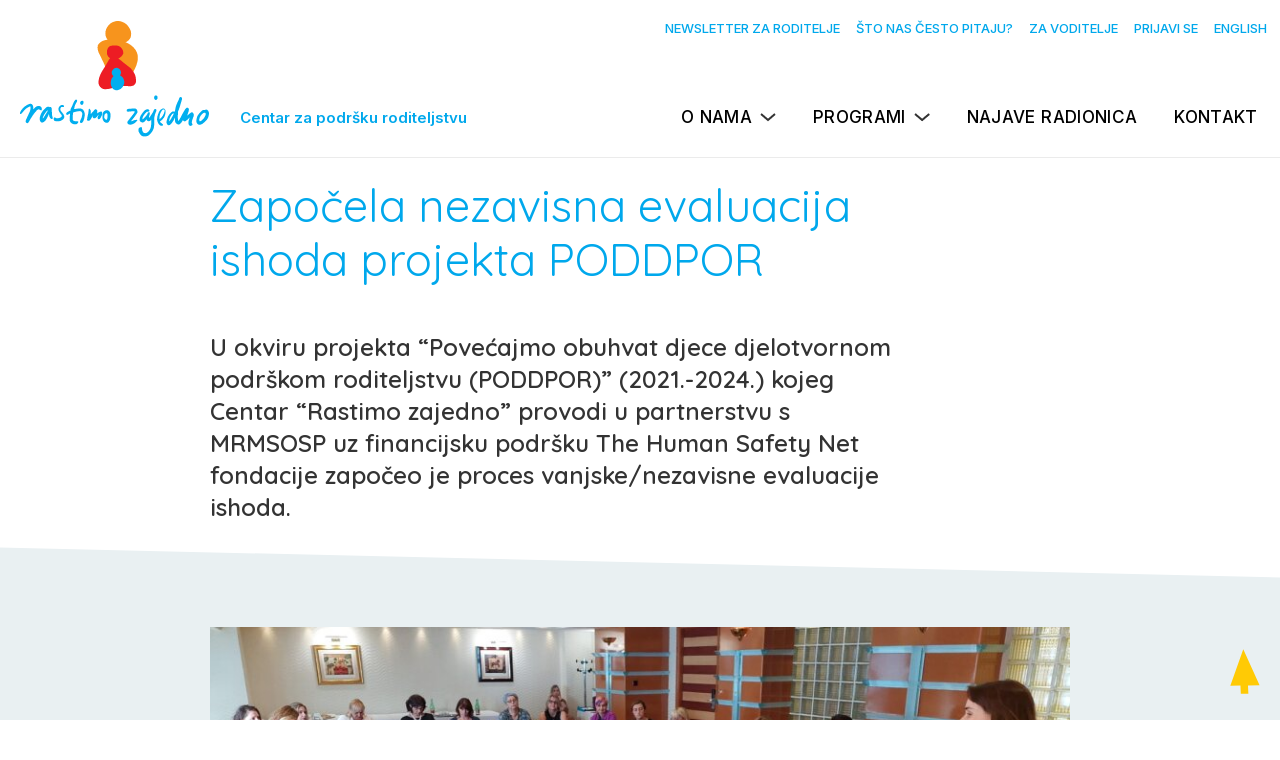

--- FILE ---
content_type: text/html; charset=UTF-8
request_url: https://rastimozajedno.hr/novosti/zapocela-nezavisna-evaluacija-ishoda-projekta-poddpor/
body_size: 43838
content:
<!DOCTYPE html>
<html>
	<head>
		<title>Centar za podršku roditeljstvu “Rastimo zajedno” </title>
		<meta charset="utf-8">
		<meta http-equiv="X-UA-Compatible" content="IE=edge">
		
		<!--meta name="viewport" content="width=device-width, initial-scale=1, shrink-to-fit=no"-->
		<link href="https://fonts.googleapis.com/css?family=Hind:300,400,500,600|Rokkitt:300,500&amp;subset=latin-ext" rel="stylesheet">

		<link rel="preconnect" href="https://fonts.googleapis.com">
		<link rel="preconnect" href="https://fonts.gstatic.com" crossorigin>
		<link href="https://fonts.googleapis.com/css2?family=Inter:wght@300;400;500;600&family=Quicksand:wght@300;400;500;600;700&display=swap" rel="stylesheet">
		<link rel="stylesheet" href="/css/styles.1761909171.css">
		<link rel="shortcut icon" href="/favicon.ico" />

				
		
	</head>
	<body id="" class=" item-novosti item-zapocela-nezavisna-evaluacija-ishoda-projekta-poddpor submenu_open hr">

		
		<div class="oc">

			<div class="ribbon">
  <div class="container">
  </div>
</div>

<header id="header">
  <div class="container">
    <h1 class="logo"><a href="/"><img src="/css/i/logo_rz_hr.svg" alt="Centar za podršku roditeljstvu “Rastimo zajedno”">
        <span>
          Centar za podršku roditeljstvu        </span></a></h1>
    <div class="nav-items">
      <nav class="service-links">
         
        <a href="/newsletter/">
        Newsletter za roditelje        
      </a>        <a href="/cesta-pitanja/">
        Što nas često pitaju?      </a>
        <a href="/voditeljski-kutak/">
          Za voditelje        </a>
         <a target="_blank" href="/admin/users/login/">Prijavi se</a>
                <a id="language_switch" href="/en/novosti/zapocela-nezavisna-evaluacija-ishoda-projekta-poddpor" title="English">English</a>
      </nav>
      <nav class="main-nav">
        <button id="menu_toggle">Menu</button>


        <ul>
          <li><a class="has-submenu" id="o-nama-nav-toggle" href="/o-nama/">
              O nama            </a>

          </li>
          <li><a class="has-submenu" id="program-nav-toggle" href="#">
              Programi            </a>


          </li>
                    <li><a href="/najave-radionica/">
              Najave radionica            </a></li>
                    <li><a href="/kontakt/">
              Kontakt            </a></li>
        </ul>
      </nav>

    </div>
  </div>
  <div id="nav-o-nama">
	  <div class="container">
	  <ul id="nav_o-nama">
		  <li><span class="h-blue">O nama</span></li>
		  <li><ul>
				<li id="menu-o-centru-rastimo-zajedno"><a href="/o-nama/o-centru-rastimo-zajedno/">O Centru Rastimo zajedno</a></li><li id="menu-nasi-vrijedni-voditelji-i-provoditelji"><a href="/o-nama/nasi-vrijedni-voditelji-i-provoditelji/">Naši vrijedni voditelji i provoditelji</a></li><li id="menu-nase-konferencije"><a href="/o-nama/nase-konferencije/">Naše konferencije</a></li><li id="menu-nasi-projekti"><a href="/o-nama/nasi-projekti/">Naši projekti</a></li><li id="menu-dokumenti"><a href="/o-nama/dokumenti/">Dokumenti</a></li><li id="menu-pristupanje-u-clanstvo"><a href="/o-nama/pristupanje-u-clanstvo/">Pristupanje u članstvo</a></li>		  </ul></li>
	  </ul>
	  </div>
  </div>
  <div id="nav-programi">
	  <div class="container">
    <ul id="nav_programi">
	    	    <li><span class="h-blue">Programi</span></li>
	    
	  <li id="menu-rastimo-zajedno"><a href="/rastimo-zajedno/">Rastimo zajedno</a><ul><li id="menu-o-radionicama-s-roditeljima-rastimo-zajedno"><a href="/rastimo-zajedno/o-radionicama-s-roditeljima-rastimo-zajedno/">O radionicama Rastimo zajedno</a></li><li id="menu-ucinkovitost-radionica-s-roditeljima-rastimo-zajedno"><a href="/rastimo-zajedno/ucinkovitost-radionica-s-roditeljima-rastimo-zajedno/">Učinkovitost Programa Rastimo zajedno</a></li><li id="menu-prilozi-za-roditelje-rastimo-zajedno"><a href="/rastimo-zajedno/prilozi-za-roditelje-rastimo-zajedno/">Prilozi za roditelje</a></li><li id="menu-lokacije"><a href="/rastimo-zajedno/lokacije/">Gdje se provode radionice Rastimo zajedno</a></li></ul></li><li id="menu-klub-oceva"><a href="/klub-oceva/">Klub očeva</a><ul><li id="menu-radionice-klub-oceva"><a href="/klub-oceva/radionice-klub-oceva/">O radionicama u Klubu očeva</a></li><li id="menu-ucinkovitost-programa-kluba-oceva-rastimo-zajedno"><a href="/klub-oceva/ucinkovitost-programa-kluba-oceva-rastimo-zajedno/">Učinkovitost programa Kluba očeva Rastimo zajedno</a></li><li id="menu-prilozi-za-roditelje-klub-oceva"><a href="/klub-oceva/prilozi-za-roditelje-klub-oceva/">Prilozi za očeve i majke</a></li><li id="menu-gdje-se-provode-radionice-klub-oceva"><a href="/klub-oceva/gdje-se-provode-radionice-klub-oceva/">Gdje se provode radionice Klub očeva Rastimo zajedno</a></li></ul></li><li id="menu-rastimo-zajedno-plus"><a href="/rastimo-zajedno-plus/">Rastimo zajedno Plus</a><ul><li id="menu-o-radionicama"><a href="/rastimo-zajedno-plus/o-radionicama/">O radionicama Rastimo zajedno Plus</a></li><li id="menu-ucinkovitost-radionica"><a href="/rastimo-zajedno-plus/ucinkovitost-radionica/">Učinkovitost Programa Rastimo zajedno Plus</a></li><li id="menu-prilozi-za-roditelje"><a href="/rastimo-zajedno-plus/prilozi-za-roditelje/">Prilozi za roditelje</a></li><li id="menu-gdje-se-provode-radionice"><a href="/rastimo-zajedno-plus/gdje-se-provode-radionice/">Gdje se provode radionice Rastimo zajedno Plus</a></li></ul></li><li id="menu-rastimo-zajedno-i-dalje"><a href="/rastimo-zajedno-i-dalje/">Rastimo zajedno i dalje</a><ul><li id="menu-o-radionicama-rastimo-zajedno-i-dalje"><a href="/rastimo-zajedno-i-dalje/o-radionicama-rastimo-zajedno-i-dalje/">O radionicama Rastimo zajedno i dalje</a></li><li id="menu-ucinkovitost-programa-rastimo-zajedno-i-dalje"><a href="/rastimo-zajedno-i-dalje/ucinkovitost-programa-rastimo-zajedno-i-dalje/">Učinkovitost programa Rastimo zajedno i dalje</a></li><li id="menu-prilozi-za-roditelje-3"><a href="/rastimo-zajedno-i-dalje/prilozi-za-roditelje-3/">Prilozi za roditelje</a></li><li id="menu-gdje-se-provode-radionice-rastimo-zajedno-i-dalje"><a href="/rastimo-zajedno-i-dalje/gdje-se-provode-radionice-rastimo-zajedno-i-dalje/">Gdje se provode radionice Rastimo zajedno i dalje</a></li><li id="menu-rastimo-zajedno-i-dalje-letak"><a href="/rastimo-zajedno-i-dalje/rastimo-zajedno-i-dalje-letak/">Rastimo zajedno i dalje letak</a></li></ul></li><li id="menu-rastimo-zajedno-u-novoj-obitelji"><a href="/rastimo-zajedno-u-novoj-obitelji/">Rastimo zajedno u novoj obitelji</a><ul><li id="menu-o-radionicama-rastimo-zajedno-u-novoj-obitelji"><a href="/rastimo-zajedno-u-novoj-obitelji/o-radionicama-rastimo-zajedno-u-novoj-obitelji/">Radionice Rastimo zajedno u novoj obitelji - licem u lice</a></li><li id="menu-o-online-radionicama-rastimo-zajedno-u-novoj-obitelji"><a href="/rastimo-zajedno-u-novoj-obitelji/o-online-radionicama-rastimo-zajedno-u-novoj-obitelji/">Radionice Rastimo zajedno u novoj obitelji - online</a></li><li id="menu-uno-web"><a href="/rastimo-zajedno-u-novoj-obitelji/uno-web/">UNO WEB</a></li><li id="menu-ucinkovitost-programa-rastimo-zajedno-u-novoj-obitelji"><a href="/rastimo-zajedno-u-novoj-obitelji/ucinkovitost-programa-rastimo-zajedno-u-novoj-obitelji/">Učinkovitost programa Rastimo zajedno u novoj obitelji</a></li><li id="menu-prilozi-za-roditelje-2"><a href="/rastimo-zajedno-u-novoj-obitelji/prilozi-za-roditelje-2/">Prilozi za roditelje</a></li><li id="menu-gdje-se-provode-radionice-rastimo-zajedno-u-novoj-obitelji-licem-u-lice"><a href="/rastimo-zajedno-u-novoj-obitelji/gdje-se-provode-radionice-rastimo-zajedno-u-novoj-obitelji-licem-u-lice/">Gdje se provode radionice Rastimo zajedno u novoj obitelji - licem u lice</a></li><li id="menu-rastimo-zajedno-u-novoj-obitelji-letak"><a href="/rastimo-zajedno-u-novoj-obitelji/rastimo-zajedno-u-novoj-obitelji-letak/">Rastimo zajedno u novoj obitelji letak</a></li></ul></li><li id="menu-rastimo-zajedno-i-mi"><a href="/rastimo-zajedno-i-mi/">Rastimo zajedno i mi</a><ul><li id="menu-o-radionicama-rastimo-zajedno-i-mi"><a href="/rastimo-zajedno-i-mi/o-radionicama-rastimo-zajedno-i-mi/">O radionicama Rastimo zajedno i mi</a></li><li id="menu-ucinkovitost-programa-rastimo-zajedno-i-mi"><a href="/rastimo-zajedno-i-mi/ucinkovitost-programa-rastimo-zajedno-i-mi/">Učinkovitost programa Rastimo zajedno i mi</a></li><li id="menu-prilozi-za-roditelje-rz-i-mi"><a href="/rastimo-zajedno-i-mi/prilozi-za-roditelje-rz-i-mi/">Prilozi za roditelje</a></li><li id="menu-gdje-se-provode-radionice-rastimo-zajedno-i-mi"><a href="/rastimo-zajedno-i-mi/gdje-se-provode-radionice-rastimo-zajedno-i-mi/">Gdje se provode radionice Rastimo zajedno i mi</a></li><li id="menu-letak"><a href="/rastimo-zajedno-i-mi/letak/">Rastimo zajedno i mi letak</a></li></ul></li><li id="menu-rastimo-zajedno-i-mi-plus"><a href="/rastimo-zajedno-i-mi-plus/">Rastimo zajedno i mi Plus</a><ul><li id="menu-o-radionicama-rastimo-zajedno-i-mi-plus"><a href="/rastimo-zajedno-i-mi-plus/o-radionicama-rastimo-zajedno-i-mi-plus/">O radionicama Rastimo zajedno i mi Plus</a></li><li id="menu-ucinkovitost-programa-rastimo-zajedno-i-mi-plus"><a href="/rastimo-zajedno-i-mi-plus/ucinkovitost-programa-rastimo-zajedno-i-mi-plus/">Učinkovitost programa Rastimo zajedno i mi Plus</a></li><li id="menu-gdje-se-provode-radionice-rastimo-zajedno-i-mi-plus"><a href="/rastimo-zajedno-i-mi-plus/gdje-se-provode-radionice-rastimo-zajedno-i-mi-plus/">Gdje se provode radionice Rastimo zajedno i mi Plus</a></li></ul></li><li id="menu-rastimo-zajedno-online"><a href="/rastimo-zajedno-online/">Rastimo zajedno ONLINE</a><ul><li id="menu-o-radionicama-rastimo-zajedno-online"><a href="/rastimo-zajedno-online/o-radionicama-rastimo-zajedno-online/">O radionicama Rastimo zajedno ONLINE</a></li><li id="menu-prilozi-za-roditelje-rzo"><a href="/rastimo-zajedno-online/prilozi-za-roditelje-rzo/">Prilozi za roditelje</a></li><li id="menu-prilozi-za-strucnjake"><a href="/rastimo-zajedno-online/prilozi-za-strucnjake/">Prilozi za stručnjake</a></li><li id="menu-za-majke-i-oceve-u-programu-rz-online"><a href="/rastimo-zajedno-online/za-majke-i-oceve-u-programu-rz-online/">Za majke i očeve u programu RZ ONLINE</a></li><li id="menu-ucinkovitost-programa-rastimo-zajedno-online"><a href="/rastimo-zajedno-online/ucinkovitost-programa-rastimo-zajedno-online/">Učinkovitost programa Rastimo zajedno online</a></li><li id="menu-zelim-se-ukljuciti-na-radionice"><a href="/rastimo-zajedno-online/zelim-se-ukljuciti-na-radionice/">Želim se uključiti na radionice</a></li><li id="menu-gdje-se-provode-radionice-rastimo-zajedno-online"><a href="/rastimo-zajedno-online/gdje-se-provode-radionice-rastimo-zajedno-online/">Gdje se provode radionice Rastimo zajedno ONLINE</a></li></ul></li><li id="menu-rastimo-zajedno-mini"><a href="/rastimo-zajedno-mini/">Rastimo zajedno MINI</a><ul><li id="menu-o-interaktivnim-online-predavanjima-rastimo-zajedno-mini-2"><a href="/rastimo-zajedno-mini/o-interaktivnim-online-predavanjima-rastimo-zajedno-mini-2/">O interaktivnim online predavanjima Rastimo zajedno MINI</a></li><li id="menu-ucinkovitost-online-predavanja-rastimo-zajedno-mini"><a href="/rastimo-zajedno-mini/ucinkovitost-online-predavanja-rastimo-zajedno-mini/">Učinkovitost online predavanja Rastimo zajedno Mini</a></li><li id="menu-kako-se-ukljuciti-na-online-predavanja-rastimo-zajedno-mini"><a href="/rastimo-zajedno-mini/kako-se-ukljuciti-na-online-predavanja-rastimo-zajedno-mini/">Kako se uključiti na online predavanja Rastimo zajedno MINI</a></li></ul></li>

    </ul>
	  </div>
  </div>
</header><!-- <pre style="clear: both; text-align: left;">Array
(
    [0] => Array
        (
        )

    [1] => Array
        (
        )

    [2] => Array
        (
        )

)
</pre>--><!-- <pre style="clear: both; text-align: left;">Array
(
    [item_id] => 302
    [category_id] => 0
    [parent_id] => 9
    [title_hr] => Započela nezavisna evaluacija ishoda projekta PODDPOR
    [title_en] => 
    [headline_hr] => 
    [headline_en] => 
    [code] => zapocela-nezavisna-evaluacija-ishoda-projekta-poddpor
    [abstract_hr] => U okviru projekta “Povećajmo obuhvat djece djelotvornom podrškom roditeljstvu (PODDPOR)” (2021.-2024.) kojeg Centar “Rastimo zajedno” provodi u partnerstvu s MRMSOSP uz financijsku podršku  The Human Safety Net fondacije započeo je proces vanjske/nezavisne evaluacije ishoda.
    [abstract_en] => 
    [content_hr] => <p>U središtu interesa su učinci ciljanih programa podrške roditeljima koji se projektom podupiru, u svrhu gradnje dokaza o njihovoj djelotvornosti i ekonomičnosti, ali i otkrivanja mogućnosti daljnjeg poboljšanja.</p>
<p>Kao vanjska evaluatorica angažirana je prof. Patty Leijten sa Sveučilišta u Amsterdamu, jedna od vodećih stručnjakinja za evaluaciju intervencija u području mentalnog zdravlja djece i podrške obiteljima (<a href="https://www.pattyleijten.com/publications">https://www.pattyleijten.com/publications</a>).</p>
<p>Na stručnom skupu pod naslovom <em>Ishodi programa „Rastimo zajedno i mi“ kod roditelja i djece: što znamo, što želimo saznati i zašto?</em> održanom 3. listopada 2023. u Zagrebu okupilo se 19 predstavnika voditeljskih timova područnih službi Obiteljskog centra koji provode programe ciljane podrške roditeljstvu u 17 županija  RH uz ravnateljicu Ivanu Šešo, a uvodna izlaganja su održale profesorice Patty Leijten  i Nina Pećnik.  </p>
<p>Rezultati anonimne evaluacije skupa pokazali su zadovoljstvo sudionika temom i organizacijom, a prosječna ocjena skupa u cjelini na ljestvici od 1 – 5 iznosila je 4,7. Kao dobre strane ovog stručnog skupa sudionici su istaknuli:</p>
<p><em>- Tematski i problemski je bio vrlo dobro strukturiran i fokusiran na potrebe evaluacije i unaprjeđenja radionica, prostor odvijanja je bio ugodan, prilagođen.</em></p>
<p><em>- Početak zajedničkog rada na pitanjima evaluacije, podizanje svijesti o važnosti evaluacije, stvaranje dijaloga među stručnjacima</em></p>
<p><em>- Finija diferencijacija ishoda postignutih programom, a koji se na upitnicima ne mogu zahvatiti</em></p>
<p><em>- Interakcija provoditelja programa i vanjskih evaluatora</em></p>
<p><em>- Okupljanje stručnjaka i razmjena iskustava i ideja</em></p>
<p><em>- Odlična voditeljica i predavačica, briga da svi razumijemo, interakcija između sudionika,</em></p>
<p><em>- Razumljivost predavačice i njena priprema, briga organizatora o detaljima koji pridonose osjećaju ugode (doček, ručak, mjesto susreta)</em></p>
<p> </p>
<p>Kao nedostaci su spomenuti:</p>
<p><em>- Skup bi dao više rezultata kada bi trajanje bilo nekoliko dana</em></p>
<p><em>- Možda bi bilo dobro da smo imali jasnije zaključke i nekakav plan za daljnje korake i da smo malo više vremena posvetili samoj teoriji evaluacije</em></p>
<p><em>- Nadala sam se više doznati o načelima provedbe vanjskih evaluacija različitih programa (tj. više teoretskih znanja o provedbi evaluacija).</em></p>
    [content_en] => 
    [shop_links] => 
    [api_code] => 
    [api_code_html] => 
    [link] => 
    [redirect_to_link] => 0
    [type] => 1
    [youtube_url] => 
    [videos_parsed] => 
    [publish_date] => 2023-10-27 09:20:00
    [date_edited] => 2023-10-27 09:53:03
    [date_created] => 2023-10-27 09:43:17
    [date_newsletter_sent] => 
    [date_start] => 0000-00-00 00:00:00
    [date_end] => 0000-00-00 00:00:00
    [location_hr] => 
    [location_en] => 
    [lat] => 
    [lon] => 
    [organizer] => 
    [display_images] => 0
    [audio_gallery] => 0
    [show_tools] => 0
    [show_author] => 1
    [author] => 
    [comment_status] => 0
    [custom_include] => 
    [related_services] => 
    [product_code] => 0
    [price] => 0.00
    [size] => 
    [color] => 
    [active] => 1
    [featured] => 0
    [lector] => 0
    [searchable] => 1
    [user_created] => 1061
    [user_edited] => 1061
    [user_author] => 0
    [owner_type] => 
    [owner_id] => 
    [sort] => 0
    [views] => 0
    [disable_filelist] => 0
    [main_nav] => 0
    [template] => 
    [depth_limited] => 0
    [redirect_to_first_child] => 0
    [sort_children] => 
    [href] => /novosti/zapocela-nezavisna-evaluacija-ishoda-projekta-poddpor/
)
</pre>--><!-- <pre style="clear: both; text-align: left;">Array
(
    [content] => <p>U središtu interesa su učinci ciljanih programa podrške roditeljima koji se projektom podupiru, u svrhu gradnje dokaza o njihovoj djelotvornosti i ekonomičnosti, ali i otkrivanja mogućnosti daljnjeg poboljšanja.</p>
<p>Kao vanjska evaluatorica angažirana je prof. Patty Leijten sa Sveučilišta u Amsterdamu, jedna od vodećih stručnjakinja za evaluaciju intervencija u području mentalnog zdravlja djece i podrške obiteljima (<a href="https://www.pattyleijten.com/publications">https://www.pattyleijten.com/publications</a>).</p>
<p>Na stručnom skupu pod naslovom <em>Ishodi programa „Rastimo zajedno i mi“ kod roditelja i djece: što znamo, što želimo saznati i zašto?</em> održanom 3. listopada 2023. u Zagrebu okupilo se 19 predstavnika voditeljskih timova područnih službi Obiteljskog centra koji provode programe ciljane podrške roditeljstvu u 17 županija  RH uz ravnateljicu Ivanu Šešo, a uvodna izlaganja su održale profesorice Patty Leijten  i Nina Pećnik.  </p>
<p>Rezultati anonimne evaluacije skupa pokazali su zadovoljstvo sudionika temom i organizacijom, a prosječna ocjena skupa u cjelini na ljestvici od 1 – 5 iznosila je 4,7. Kao dobre strane ovog stručnog skupa sudionici su istaknuli:</p>
<p><em>- Tematski i problemski je bio vrlo dobro strukturiran i fokusiran na potrebe evaluacije i unaprjeđenja radionica, prostor odvijanja je bio ugodan, prilagođen.</em></p>
<p><em>- Početak zajedničkog rada na pitanjima evaluacije, podizanje svijesti o važnosti evaluacije, stvaranje dijaloga među stručnjacima</em></p>
<p><em>- Finija diferencijacija ishoda postignutih programom, a koji se na upitnicima ne mogu zahvatiti</em></p>
<p><em>- Interakcija provoditelja programa i vanjskih evaluatora</em></p>
<p><em>- Okupljanje stručnjaka i razmjena iskustava i ideja</em></p>
<p><em>- Odlična voditeljica i predavačica, briga da svi razumijemo, interakcija između sudionika,</em></p>
<p><em>- Razumljivost predavačice i njena priprema, briga organizatora o detaljima koji pridonose osjećaju ugode (doček, ručak, mjesto susreta)</em></p>
<p> </p>
<p>Kao nedostaci su spomenuti:</p>
<p><em>- Skup bi dao više rezultata kada bi trajanje bilo nekoliko dana</em></p>
<p><em>- Možda bi bilo dobro da smo imali jasnije zaključke i nekakav plan za daljnje korake i da smo malo više vremena posvetili samoj teoriji evaluacije</em></p>
<p><em>- Nadala sam se više doznati o načelima provedbe vanjskih evaluacija različitih programa (tj. više teoretskih znanja o provedbi evaluacija).</em></p>
    [images_ids] => Array
        (
        )

)
</pre>-->			<article>
				<div class="container-inner">

							<h1>Započela nezavisna evaluacija ishoda projekta PODDPOR</h1>									<div class="lead"><p>U okviru projekta “Povećajmo obuhvat djece djelotvornom podrškom roditeljstvu (PODDPOR)” (2021.-2024.) kojeg Centar “Rastimo zajedno” provodi u partnerstvu s MRMSOSP uz financijsku podršku  The Human Safety Net fondacije započeo je proces vanjske/nezavisne evaluacije ishoda.</p></div>

								<!-- <pre style="clear: both; text-align: left;">Array
(
    [0] => Array
        (
            [image_id] => 782
            [image_url] => 1698393007-web2b1a9788-ec6a-42c5-be72-bb0abe0dcb1f.jfif
            [title_hr] => 
            [title_en] => 
            [variations] => Array
                (
                    [large] => tn_large_1698393007-web2b1a9788-ec6a-42c5-be72-bb0abe0dcb1f.jfif
                    [gallery_list] => tn_gallery_list_1698393007-web2b1a9788-ec6a-42c5-be72-bb0abe0dcb1f.jfif
                )

            [dimensions] => Array
                (
                    [large] => Array
                        (
                            [width] => 900
                            [height] => 406
                            [wxh] => width="900" height="406"
                            [mime] => image/jpeg
                        )

                    [gallery_list] => Array
                        (
                            [width] => 348
                            [height] => 157
                            [wxh] => width="348" height="157"
                            [mime] => image/jpeg
                        )

                )

            [all] => Array
                (
                    [image_id] => 782
                    [image_url] => 1698393007-web2b1a9788-ec6a-42c5-be72-bb0abe0dcb1f.jfif
                    [image_author] => 
                    [image_name] => 
                    [title_hr] => 
                    [title_en] => 
                    [image_sort] => 1
                    [image_group] => 0
                )

        )

    [1] => Array
        (
            [image_id] => 784
            [image_url] => 1698393019-webimg_7780.JPG
            [title_hr] => 
            [title_en] => 
            [variations] => Array
                (
                    [large] => tn_large_1698393019-webimg_7780.JPG
                    [gallery_list] => tn_gallery_list_1698393019-webimg_7780.JPG
                )

            [dimensions] => Array
                (
                    [large] => Array
                        (
                            [width] => 900
                            [height] => 675
                            [wxh] => width="900" height="675"
                            [mime] => image/jpeg
                        )

                    [gallery_list] => Array
                        (
                            [width] => 209
                            [height] => 157
                            [wxh] => width="209" height="157"
                            [mime] => image/jpeg
                        )

                )

            [all] => Array
                (
                    [image_id] => 784
                    [image_url] => 1698393019-webimg_7780.JPG
                    [image_author] => 
                    [image_name] => 
                    [title_hr] => 
                    [title_en] => 
                    [image_sort] => 3
                    [image_group] => 0
                )

        )

    [2] => Array
        (
            [image_id] => 786
            [image_url] => 1698393027-webimg_7789.JPG
            [title_hr] => 
            [title_en] => 
            [variations] => Array
                (
                    [large] => tn_large_1698393027-webimg_7789.JPG
                    [gallery_list] => tn_gallery_list_1698393027-webimg_7789.JPG
                )

            [dimensions] => Array
                (
                    [large] => Array
                        (
                            [width] => 900
                            [height] => 675
                            [wxh] => width="900" height="675"
                            [mime] => image/jpeg
                        )

                    [gallery_list] => Array
                        (
                            [width] => 209
                            [height] => 157
                            [wxh] => width="209" height="157"
                            [mime] => image/jpeg
                        )

                )

            [all] => Array
                (
                    [image_id] => 786
                    [image_url] => 1698393027-webimg_7789.JPG
                    [image_author] => 
                    [image_name] => 
                    [title_hr] => 
                    [title_en] => 
                    [image_sort] => 5
                    [image_group] => 0
                )

        )

    [3] => Array
        (
            [image_id] => 787
            [image_url] => 1698393028-webimg_7809.JPG
            [title_hr] => 
            [title_en] => 
            [variations] => Array
                (
                    [large] => tn_large_1698393028-webimg_7809.JPG
                    [gallery_list] => tn_gallery_list_1698393028-webimg_7809.JPG
                )

            [dimensions] => Array
                (
                    [large] => Array
                        (
                            [width] => 900
                            [height] => 675
                            [wxh] => width="900" height="675"
                            [mime] => image/jpeg
                        )

                    [gallery_list] => Array
                        (
                            [width] => 209
                            [height] => 157
                            [wxh] => width="209" height="157"
                            [mime] => image/jpeg
                        )

                )

            [all] => Array
                (
                    [image_id] => 787
                    [image_url] => 1698393028-webimg_7809.JPG
                    [image_author] => 
                    [image_name] => 
                    [title_hr] => 
                    [title_en] => 
                    [image_sort] => 6
                    [image_group] => 0
                )

        )

)
</pre>--></div><div class="figure-bg"><div class="container-inner"><div class="figure_holder galleria_multi"><figure class="js-gallery" data-gallery-items='[{"src":"\/images\/modules\/tn_large_1698393007-web2b1a9788-ec6a-42c5-be72-bb0abe0dcb1f.jfif","opts":{"caption":""}},{"src":"\/images\/modules\/tn_large_1698393019-webimg_7780.JPG","opts":{"caption":""}},{"src":"\/images\/modules\/tn_large_1698393027-webimg_7789.JPG","opts":{"caption":""}},{"src":"\/images\/modules\/tn_large_1698393028-webimg_7809.JPG","opts":{"caption":""}}]'><img src="/images/modules/tn_large_1698393007-web2b1a9788-ec6a-42c5-be72-bb0abe0dcb1f.jfif" alt="" /><figcaption>Otvori galeriju</figcaption></figure></div></div></div><div class="container-inner"><div class="article-content"><p>U središtu interesa su učinci ciljanih programa podrške roditeljima koji se projektom podupiru, u svrhu gradnje dokaza o njihovoj djelotvornosti i ekonomičnosti, ali i otkrivanja mogućnosti daljnjeg poboljšanja.</p>
<p>Kao vanjska evaluatorica angažirana je prof. Patty Leijten sa Sveučilišta u Amsterdamu, jedna od vodećih stručnjakinja za evaluaciju intervencija u području mentalnog zdravlja djece i podrške obiteljima (<a href="https://www.pattyleijten.com/publications">https://www.pattyleijten.com/publications</a>).</p>
<p>Na stručnom skupu pod naslovom <em>Ishodi programa „Rastimo zajedno i mi“ kod roditelja i djece: što znamo, što želimo saznati i zašto?</em> održanom 3. listopada 2023. u Zagrebu okupilo se 19 predstavnika voditeljskih timova područnih službi Obiteljskog centra koji provode programe ciljane podrške roditeljstvu u 17 županija  RH uz ravnateljicu Ivanu Šešo, a uvodna izlaganja su održale profesorice Patty Leijten  i Nina Pećnik.  </p>
<p>Rezultati anonimne evaluacije skupa pokazali su zadovoljstvo sudionika temom i organizacijom, a prosječna ocjena skupa u cjelini na ljestvici od 1 – 5 iznosila je 4,7. Kao dobre strane ovog stručnog skupa sudionici su istaknuli:</p>
<p><em>- Tematski i problemski je bio vrlo dobro strukturiran i fokusiran na potrebe evaluacije i unaprjeđenja radionica, prostor odvijanja je bio ugodan, prilagođen.</em></p>
<p><em>- Početak zajedničkog rada na pitanjima evaluacije, podizanje svijesti o važnosti evaluacije, stvaranje dijaloga među stručnjacima</em></p>
<p><em>- Finija diferencijacija ishoda postignutih programom, a koji se na upitnicima ne mogu zahvatiti</em></p>
<p><em>- Interakcija provoditelja programa i vanjskih evaluatora</em></p>
<p><em>- Okupljanje stručnjaka i razmjena iskustava i ideja</em></p>
<p><em>- Odlična voditeljica i predavačica, briga da svi razumijemo, interakcija između sudionika,</em></p>
<p><em>- Razumljivost predavačice i njena priprema, briga organizatora o detaljima koji pridonose osjećaju ugode (doček, ručak, mjesto susreta)</em></p>
<p> </p>
<p>Kao nedostaci su spomenuti:</p>
<p><em>- Skup bi dao više rezultata kada bi trajanje bilo nekoliko dana</em></p>
<p><em>- Možda bi bilo dobro da smo imali jasnije zaključke i nekakav plan za daljnje korake i da smo malo više vremena posvetili samoj teoriji evaluacije</em></p>
<p><em>- Nadala sam se više doznati o načelima provedbe vanjskih evaluacija različitih programa (tj. više teoretskih znanja o provedbi evaluacija).</em></p></div>
							<!--p>Datum objave: 2023-10-27 09:20:00</p-->


					</div>
				</article>

				
			


		<footer>
	<div class="container">
		<div class="row">
			
			<div class="col-2">
				<p><strong style="color: #fff; text-transform: uppercase;">Rastimo zajedno</strong><br>Centar za podršku roditeljstvu</p>
				
			</div>
			<div class="col-4">
				<p><a href="https://g.page/r/CZIhnVNmtdD_EBA">Kušlanova 2,<br>10000 Zagreb, Croatia</a></p>
				<p><a href="mailto:centar@rastimozajedno.hr">centar@rastimozajedno.hr</a></p>
				<p><a href="tel:+38512087969">Tel: 01 2087 969</a></p>

				<p>OIB: 55993768232<br>
	IBAN: HR35&nbsp;2360&nbsp;0001&nbsp;1023&nbsp;9232&nbsp;4</p>
			</div>
			<div class="col-2">
	<p><a class="link-with-icon" href="https://www.facebook.com/CentarRZ/"><img src="/css/i/fb.svg" alt="Facebook Page">Facebook stranica</a></p>
  <p><a class="link-with-icon" href="https://www.facebook.com/groups/686707751379974/"><img src="/css/i/fb.svg" alt="Facebook Group">Facebook grupa</a></p>
  <p><a class="link-with-icon" href="https://www.youtube.com/@rastimozajednocentar"><img width="45" src="/css/i/yt.svg" alt="Youtube">Youtube</a></p>
  <p><a class="link-with-icon" href="https://www.instagram.com/centarrz"><img width="45" src="/css/i/ig.svg" alt="Instagram">Instagram</a></p>

			</div>

			<div class="footer-contact">


			</div>
		</div>
	</div>
	<div class="container">
		<div class="row sponzori">
  		<img src="/css/i/sponzori/unicef.png" alt="" style="height: 40px; width: auto; display: inline-block;"><img src="/css/i/sponzori/generali.png" alt="" style="height: 40px; width: auto; display: inline-block;"><img src="/css/i/sponzori/hsn.png" alt="" style="height: 40px; width: auto; display: inline-block;"><img src="/css/i/sponzori/ministarstvo_new.png" alt="" style="height: 40px; width: auto; display: inline-block;"><img src="/css/i/sponzori/istra.png" alt="" style="height: 40px; width: auto; display: inline-block;"><img src="/css/i/sponzori/zagreb.png" alt="" style="height: 40px; width: auto; display: inline-block;"><img src="/css/i/sponzori/a1.png" alt="" style="height: 40px; width: auto; display: inline-block;"><img src="/css/i/sponzori/sredisnjiured.png" alt="" style="height: 40px; width: auto; display: inline-block;">		</div>

	</div>
</footer>

<a id="backtotop" href="#header"><img src="/css/i/top.svg" alt="Povratak na vrh"></a>


	<script type="text/javascript" src="https://maps.googleapis.com/maps/api/js?key=AIzaSyAnu9BLprE26Dnpqb7mrNuwsRBCFIK85Ec"></script>

<script
  src="https://code.jquery.com/jquery-3.2.0.min.js"
  integrity="sha256-JAW99MJVpJBGcbzEuXk4Az05s/XyDdBomFqNlM3ic+I="
  crossorigin="anonymous"></script>

<script src="/js/jquery.bxslider/jquery.bxslider.min.js" charset="utf-8"></script>
<script src="/js/fancybox/jquery.fancybox.min.js" charset="utf-8"></script>

<script>
	$(document).ready(function(){
		
        $(document).on('click', '#program-nav-toggle', function (e) {
	        
	        $('#nav-programi').slideToggle();
	        $('#nav-o-nama').slideUp();
	        
		});

        $(document).on('click', '#o-nama-nav-toggle', function (e) {
	        
	        e.preventDefault();
	        $('#nav-o-nama').slideToggle();
	        $('#nav-programi').slideUp();
	        
		});


        $(document).on('click', function (e) {


           var container = $("#popup");

            // if the target of the click isn't the container nor a descendant of the container
            if ($('body').hasClass('popup-open') && !container.is(e.target) && container.has(e.target).length === 0)
            {
                container.hide();
                $('body').removeClass('popup-open');
            }


        });

        $(document).on('click', function (e) {


           var container = $("#popup2");

            // if the target of the click isn't the container nor a descendant of the container
            if ($('body').hasClass('popup2-open') && !container.is(e.target) && container.has(e.target).length === 0)
            {
                container.hide();
                $('body').removeClass('popup2-open');
            }


        });

        $(document).on('click', function (e) {


           var container = $("#popup3");

            // if the target of the click isn't the container nor a descendant of the container
            if ($('body').hasClass('popup3-open') && !container.is(e.target) && container.has(e.target).length === 0)
            {
                container.hide();
                $('body').removeClass('popup3-open');
            }


        });

        $(document).on('click', function (e) {


           var container = $("#popup4");

            // if the target of the click isn't the container nor a descendant of the container
            if ($('body').hasClass('popup4-open') && !container.is(e.target) && container.has(e.target).length === 0)
            {
                container.hide();
                $('body').removeClass('popup4-open');
            }


        });

        $(document).on('click', function (e) {


           var container = $("#popup5");

            // if the target of the click isn't the container nor a descendant of the container
            if ($('body').hasClass('popup5-open') && !container.is(e.target) && container.has(e.target).length === 0)
            {
                container.hide();
                $('body').removeClass('popup5-open');
            }


        });


        $(document).on('click', function (e) {


           var container = $("#popup6");

            // if the target of the click isn't the container nor a descendant of the container
            if ($('body').hasClass('popup6-open') && !container.is(e.target) && container.has(e.target).length === 0)
            {
                container.hide();
                $('body').removeClass('popup6-open');
            }


        });
        $(document).on('click', function (e) {


           var container = $("#popup7");

            // if the target of the click isn't the container nor a descendant of the container
            if ($('body').hasClass('popup7-open') && !container.is(e.target) && container.has(e.target).length === 0)
            {
                container.hide();
                $('body').removeClass('popup7-open');
            }


        });

        $(document).on('click', function (e) {


           var container = $("#popup8");

            // if the target of the click isn't the container nor a descendant of the container
            if ($('body').hasClass('popup8-open') && !container.is(e.target) && container.has(e.target).length === 0)
            {
                container.hide();
                $('body').removeClass('popup8-open');
            }


        });

        $(document).on('click', function (e) {


           var container = $("#popup9");

            // if the target of the click isn't the container nor a descendant of the container
            if ($('body').hasClass('popup9-open') && !container.is(e.target) && container.has(e.target).length === 0)
            {
                container.hide();
                $('body').removeClass('popup9-open');
            }


        });


        $(document).on('click', function (e) {


           var container = $("#popup10");

            // if the target of the click isn't the container nor a descendant of the container
            if ($('body').hasClass('popup10-open') && !container.is(e.target) && container.has(e.target).length === 0)
            {
                container.hide();
                $('body').removeClass('popup10-open');
            }


        });


        $(document).on('click', function (e) {


           var container = $("#popup11");

            // if the target of the click isn't the container nor a descendant of the container
            if ($('body').hasClass('popup11-open') && !container.is(e.target) && container.has(e.target).length === 0)
            {
                container.hide();
                $('body').removeClass('popup11-open');
            }


        });


        $(document).on('click', function (e) {


           var container = $("#popup12");

            // if the target of the click isn't the container nor a descendant of the container
            if ($('body').hasClass('popup12-open') && !container.is(e.target) && container.has(e.target).length === 0)
            {
                container.hide();
                $('body').removeClass('popup12-open');
            }


        });


        $(document).on('click', '#STEP1', function(e){
          // console.log('clicked')
        $('#popup').show();
        $('body').addClass('popup-open');
        e.stopImmediatePropagation();
        });

        $(document).on('click', '#STEP2', function(e){
          // console.log('clicked')
        $('#popup2').show();
        $('body').addClass('popup2-open');
        e.stopImmediatePropagation();
        });

        $(document).on('click', '#STEP3', function(e){
          // console.log('clicked')
        $('#popup3').show();
        $('body').addClass('popup3-open');
        e.stopImmediatePropagation();
        });

        $(document).on('click', '#STEP4', function(e){
          // console.log('clicked')
        $('#popup4').show();
        $('body').addClass('popup4-open');
        e.stopImmediatePropagation();
        });

        $(document).on('click', '#STEP5', function(e){
          // console.log('clicked')
        $('#popup5').show();
        $('body').addClass('popup5-open');
        e.stopImmediatePropagation();
        });

        $(document).on('click', '#STEP6', function(e){
          // console.log('clicked')
        $('#popup6').show();
        $('body').addClass('popup6-open');
        e.stopImmediatePropagation();
        });

        $(document).on('click', '#STEP7', function(e){
          // console.log('clicked')
        $('#popup7').show();
        $('body').addClass('popup7-open');
        e.stopImmediatePropagation();
        });

        $(document).on('click', '#STEP8', function(e){
          // console.log('clicked')
        $('#popup8').show();
        $('body').addClass('popup8-open');
        e.stopImmediatePropagation();
        });

        $(document).on('click', '#STEP9', function(e){
          // console.log('clicked')
        $('#popup9').show();
        $('body').addClass('popup9-open');
        e.stopImmediatePropagation();
        });

        $(document).on('click', '#STEP10', function(e){
          // console.log('clicked')
        $('#popup10').show();
        $('body').addClass('popup10-open');
        e.stopImmediatePropagation();
        });

        $(document).on('click', '#STEP11', function(e){
          // console.log('clicked')
        $('#popup11').show();
        $('body').addClass('popup11-open');
        e.stopImmediatePropagation();
        });

        $(document).on('click', '#STEP12', function(e){
          // console.log('clicked')
        $('#popup12').show();
        $('body').addClass('popup12-open');
        e.stopImmediatePropagation();
        });

        $(document).on('click', '.js-gallery', function(e){
	        // console.log('clcked');

	        e.preventDefault();

	        fbGalleryItems = $(this).data('galleryItems');

	        if (fbGalleryItems && fbGalleryItems.length > 0) {
				$.fancybox.open(fbGalleryItems);
	        }

        });


		$('.news-items').bxSlider({
			pager: false,
			mode: 'fade',
			adaptiveHeight: false,
			adaptiveHeightSpeed: 200,
			onSliderLoad: function() {
				// initScrollspy();
			}
		});

    $(document).on('click', '#menu_toggle', function() {
      $('#nav_main').toggleClass('visible');
    });




/*global jQuery, $, google, console */

	var map;
	var map_infowindow;
	var gmarkers = [];
	var mapCenter = { lat: 46.811279, lon: 15.975277 };

$(document).ready(function() {
	"use strict";

	if( $("#locations-map").length > 0 )
	{
		map = new google.maps.Map(document.getElementById("locations-map"), {
			zoom: 7,
			center: new google.maps.LatLng( mapCenter.lat, mapCenter.lon ),
			mapTypeId: google.maps.MapTypeId.ROADMAP,
		});

		map_infowindow = new google.maps.InfoWindow({
			// content: 'map_infowindow'
		});

		var bounds = new google.maps.LatLngBounds();


		$(".map-links .contact-item").each(function()
		{
			var lat = $(this).data('lat');
			var lng = $(this).data('lon');
			var tip = $(this).data('tip');
			var city = $(this).data('city');
			var markerid = $(this).data('markerid');
			var title = $("h3", this).text();
			var address = $("p.address", this).html();
			var phone = $("p.phone", this).html();
			var ciklus = $("p.ciklus", this).html();
			var icon = '/css/i/pin-' + tip + '.svg';

			var marker = new google.maps.Marker({
				position: new google.maps.LatLng( lat, lng ),
				title: title,
				address: address,
				phone: phone,
				icon: icon,
				my_id: markerid,
				map: map
			});

			bounds.extend(new google.maps.LatLng( lat, lng ));

			if ($(this).hasClass('featured')) {
				marker.setZIndex(google.maps.Marker.MAX_ZINDEX + 1);
			}

			gmarkers.push(marker);


			google.maps.event.addListener( marker, 'click', function() {
				map_infowindow.setContent('<div class="location-info"><h2>' + title + '</h2><p>' + address + '</p><p>' + phone + '</p>' + (ciklus ? '<p>' + ciklus + '</p>' : '') + '</p></div>');
				map_infowindow.open(map, this);
				$('.location-set li').removeClass('selected');
				$('#marker' + markerid).addClass('selected');

				// map.setCenter(marker.position);
			});
		});

		map.fitBounds(bounds);
    }

	$(".lokacije li").click(function(e){

		var lat = $(this).data('lat');
		var lng = $(this).data('lon');
		var markerid = $(this).data('markerid');

		map.setCenter(new google.maps.LatLng( lat, lng ));
		map.setZoom( 15 );

		google.maps.event.trigger(gmarkers[markerid], 'click');

		// $(window).scrollTop(400);

		e.preventDefault();
		return false;
	});

	if( $("#location-filter").length > 0 )
	{
		$("#location-filter").change(function(){

			var selected = this.options[this.selectedIndex].value;

			map.setZoom(15);
			$('.location-set').hide();
			$('#' + selected).show();
			var markerid = $('#' + selected + ' li:first').data('markerid');
			var city = $('#' + selected + ' li:first').data('city');
			$('#' + selected + ' li:first').trigger('click');


		}); //.change();
	}

	$('.lokacije').hide();
	$('.lokacije:first-child').show();

	$('.location-set h2').on('click', function(){

/*
		$('.lokacije').hide();
		$('.location-set h2').remoc();
*/

		if ($(this).hasClass('location-open')) {
			$(this).removeClass('location-open');
			$(this).next('.lokacije').slideUp();

		} else {
			$(this).addClass('location-open');
			$(this).next('.lokacije').slideDown();

			//console.log('x');

			var new_bounds = new google.maps.LatLngBounds();

			$(this).next('.lokacije').find('.contact-item').each(function(){
				//console.log('z', $(this).data('lat'), $(this).data('lon'));
				new_bounds.extend(new google.maps.LatLng($(this).data('lat'), $(this).data('lon')));
			});

			map.fitBounds(new_bounds);

		}

		if ($('h2.location-open').length == 0) {
			map.fitBounds(bounds);
		}


	});


});





	});
</script>
		</div>
	</body>
</html>

--- FILE ---
content_type: image/svg+xml
request_url: https://rastimozajedno.hr/css/i/icon-footer.svg
body_size: 1567
content:
<svg width="150" height="150" viewBox="0 0 150 150" fill="none" xmlns="http://www.w3.org/2000/svg">
<path d="M65.3795 105.25C64.8386 100.876 59.1081 92.9581 29.695 95.4164C15.2927 96.6201 4.35575 101.147 10.6272 106.623C16.8986 112.082 20.0089 110.098 20.2794 113.099C20.5499 116.1 18.9778 129.799 18.9778 136.614C18.9778 143.429 27.2439 145.922 37.8597 145.922C48.4754 145.922 55.0004 141.836 54.5778 138.157C54.0031 133.172 53.6143 115.405 54.1552 114.032C54.6961 112.658 65.9204 109.607 65.3795 105.233V105.25ZM36.3214 107.725C26.0775 107.725 16.8817 105.046 16.8817 102.656C16.8817 100.265 23.7954 97.8408 34.0393 97.8408C44.2832 97.8408 53.124 98.6885 53.9692 102.656C54.7299 106.199 46.5483 107.725 36.3045 107.725" fill="#333333"/>
<path d="M29.2679 50.4734C29.2679 50.4734 9.47657 35.3778 1.19866 55.6388C-8.4659 79.2941 43.4496 84.4173 43.4496 84.4173C43.4496 84.4173 64.3334 60.8885 62.4636 46.7838C60.5727 32.5105 38.9535 22.6646 29.2889 50.4523" fill="#ED1C24"/>
<path d="M146.553 58.3549C140.687 47.9113 129.412 47.7079 124.138 46.945C145.184 28.618 120.064 12.5458 110.31 10.3079C106.406 9.20589 104.411 7.25621 102.602 4.7301C102.991 6.15422 101.892 9.59583 100.05 9.71451C99.1368 9.76537 97.3788 3.50943 93.4571 0C94.9784 2.56002 94.2854 8.49384 91.4286 11.9694C88.2675 15.784 83.602 18.6491 81.1847 25.8375C78.4293 34.0432 86.3235 48.3691 94.877 51.5903C88.0647 49.0303 78.3279 65.7297 76.6375 69.9851C70.6703 84.8705 74.4569 102.045 79.4098 116.269C84.0077 129.476 84.5993 149.007 84.5993 149.007L123.884 148.803C123.884 148.803 139.791 125.424 146.502 97.4841C148.869 87.3288 152.959 69.7986 146.553 58.3718" fill="#15056D"/>
</svg>


--- FILE ---
content_type: image/svg+xml
request_url: https://rastimozajedno.hr/css/i/fb.svg
body_size: 314
content:
<svg width="45" height="47" fill="none" xmlns="http://www.w3.org/2000/svg"><path d="M45 23.349C45 10.454 34.926 0 22.5 0S0 10.454 0 23.349c0 11.655 8.227 21.313 18.984 23.064V30.098h-5.713v-6.751h5.713v-5.14c0-5.852 3.36-9.085 8.5-9.085 2.46 0 5.036.457 5.036.457v5.745h-2.839c-2.795 0-3.667 1.8-3.667 3.647v4.378h6.24l-.998 6.751h-5.242v16.315C36.773 44.662 45 35.002 45 23.35Z" fill="#fff"/></svg>

--- FILE ---
content_type: image/svg+xml
request_url: https://rastimozajedno.hr/css/i/logo_rz_hr.svg
body_size: 8873
content:
<svg width="191" height="118" fill="none" xmlns="http://www.w3.org/2000/svg"><path d="M59.818 89.454c-1.111.077-5.48.707-5.48.707s.401-1.738.633-2.845c.231-1.108 1.667-3.63 2.223-4.66.555-1.031.154-1.908-.633-2.139-1.112-.322-2.223 1.892-3.18 4.184-.957 2.292-1.745 3.953-2.223 4.906-.479.954-.401 1.508-.324 2.061-1.343.154-2.702 1.338-3.335 1.585-.633.23-1.266 1.26-.957 2.214.324.954 1.667.477 2.223 0 .556-.476 1.59-.876 1.59-.876s-.324 2.614-.401 6.09c-.077 3.476 3.087 4.738 5.233 4.907 2.146.154 3.01-1.261 3.334-1.969.325-.707-.324-1.338-1.188-1.184-.88.154-2.702.077-3.813-.708-1.112-.784-.402-5.383-.078-8.136 1.513-.63 5.234-1.507 6.9-1.415 1.668.077 2.301 1.584 2.224 3.245-.077 1.661-.787 4.107-1.513 5.291-.71 1.184-1.034 2.292-.478 3.169.555.876 1.59.323 2.377-.477.787-.785 1.59-3.246 1.976-5.768.401-2.538.154-3.399-.633-5.537-.788-2.138-3.412-2.692-4.523-2.615l.046-.03Zm21.427 3.168c-1.189.154-3.813 1.892-3.813 1.892s.231-1.03.324-1.815c.077-.784-.324-1.738-.787-2.061-.479-.308-1.035-.785-1.822.077-.787.876-3.967 4.43-3.967 4.43s.2-2.277-.077-3.323c-.325-1.184-1.822-2.999-1.992-1.338-.108 1.108-.231 2.769-.787 5.368-.556 2.615-1.667 6.014 0 6.168 1.667.153 2.146-.631 2.933-1.892.803-1.261 2.377-4.03 2.377-4.03s-1.034 2.061-.154 2.845c.88.785 1.899.877 3.103-.4 1.188-1.26 2.856-3.076 2.701-2.768-.154.308-.556.877-.88 1.584-.308.708-.633 1.584-.154 2.446.478.876 1.436.953 2.3-.231.88-1.184 1.976-3.322 2.146-4.583.154-1.262-.232-2.538-1.436-2.369h-.015Zm-49.353-3c0-.707-.957-2.29-2.068-1.43 0 0-1.42-1.26-3.258.154-1.821 1.415-3.967 3.722-4.924 5.537-.957 1.815-2.069 4.907-1.822 6.875.232 1.969 1.19 3 2.378 3 1.189 0 2.856-1.031 4.044-3 1.189-1.984 2.933-5.844 2.933-5.844s0 2.922 1.112 4.183c1.111 1.261 1.991 1.431 2.454.708.479-.708-.401-2.292-.478-3.323-.077-1.03-.401-6.167-.401-6.875l.03.016Zm-5.48 4.738c-.71 1.184-2.778 4.983-3.334 5.137-.556.154.231-1.815.88-3.076.633-1.261 2.624-4.507 4.214-5.214.309-.138-1.034 1.969-1.744 3.168l-.016-.015Zm35.706-8.46c1.189.154 1.667-1.507 1.745-2.522.077-1.03-.479-1.66-1.266-1.66-1.189 0-1.992.876-2.146 1.891-.154 1.03.478 2.138 1.667 2.292Zm-21.504 3.877c.325-1.338.788-2.138 1.745-1.815.957.307 1.976.077 1.976-.708 0-.784-.865-1.338-2.069-1.338-1.111 0-3.458 1.43-3.643 3.953-.232 3.168 3.643 6.09 3.489 7.275-.155 1.184-2.779 2.292-4.369 2.292-1.59 0-1.822-.4-2.146-.631-.324-.23-1.358-.4-1.59.323-.231.707-.401 2.215.71 2.845 1.112.631 3.813.877 5.944.077 2.145-.784 3.735-2.215 3.89-3.799.154-1.584-1.112-3.399-2.146-4.583-1.034-1.184-2.146-2.538-1.822-3.876l.031-.015Zm-18.88 1.584c.402-.554.71-3.63-2.3-4.353-3.01-.707-6.19 3.553-6.19 3.553s.788-5.537-2.454-5.845c-1.42-.138-5.48 1.738-8.012 4.66C.23 92.3-.31 94.284.154 94.915c.478.63 1.512-.323 2.145-1.108.633-.784 2.146-2.691 3.412-3.799 1.266-1.107 4.924-3.399 4.924-2.291 0 1.107.078 2.691-.88 5.06-.957 2.368-4.121 8.767-4.121 9.567 0 1.184.803 1.968 1.899 2.061 0 0 .71-.077 1.512-1.585.788-1.507 2.223-3.876 3.49-5.844 1.265-1.969 5.155-7.045 6.19-6.645 1.034.4 2.778 1.354 3.01 1.03Zm149.571 2.691c-.787.631-3.257 2.769-3.257 2.769s1.343-3.876 1.667-5.383c.324-1.508-.309-2.138-1.034-2.615-.711-.477-1.822.23-2.779 1.738-.957 1.507-2.779 4.66-4.122 7.429-1.343 2.768-2.146 3.63-2.701 4.03-.556.399-.402-6.953-.232-9.413.71-1.43 1.899-4.907 2.377-6.799.479-1.891 1.266-4.03 1.59-5.537.325-1.507-.555-2.368-1.265-2.368-.88 0-1.513.953-1.745 1.968-.231 1.031-.633 1.416-1.188 2.769-.556 1.338-1.513 3.245-1.976 5.06-.479 1.815-.88 4.83-.88 4.83s-.402.077-1.59-.077c-1.189-.154-2.856 1.415-4.446 3.553-1.59 2.138-2.223 5.767-2.455 7.044-.231 1.261.88 3.476 2.3 3.476 1.421 0 2.856-1.969 4.045-3.722 1.189-1.738 2.069-3.953 2.069-3.953s.154 1.892.154 3.092c0 1.199.88 3.476 3.18 3.799 2.3.323 4.199-3.553 4.847-4.661.077.877 1.034 1.338 1.59 1.508.556.153 1.745-.785 2.625-1.585.879-.784 1.512-1.584 2.624-2.445-.88 1.969-1.189 3.476-1.359 5.137-.154 1.661.325 2.692 1.436 3.322 1.112.631 2.377-.63 2.624-1.107.232-.477-.555-1.338-.71-2.292-.154-.953 1.266-4.506 1.822-6.244.556-1.738 0-2.769-.71-3.553-.71-.785-1.667-.4-2.455.23h-.046Zm-16.904 1.108c-.401.784-1.513 3.076-2.3 4.353-.787 1.261-1.513 2.768-1.899 2.845-.401.077 0-2.538.556-3.63.556-1.107 1.991-3.953 3.01-4.106.633-.093 1.035-.231.633.553v-.015Zm-10.466-5.691c-.787-.046-3.01 1.338-3.89 3-.865 1.66-2.532 5.46-2.223 8.535.324 3.092 2.146 5.384 3.411 5.845 1.266.477 2.223.154 2.532-.4.324-.554-.324-1.184-1.111-1.738-.788-.554-2.301-1.661-1.899-1.969.401-.323 3.489-2.768 4.446-4.906.957-2.138 1.188-4.276 1.111-5.614-.077-1.338-.787-2.691-2.377-2.768v.015Zm1.436 2.615c-.155 1.338-.958 3.476-2.146 5.214-1.189 1.738-3.01 3.322-3.01 3.322s-.078-3.322.478-5.06c.556-1.738 2.223-4.907 3.257-5.06.803-.124 1.59.23 1.436 1.584h-.015Zm-58.168-.877c-1.265.077-2.624.877-3.257 1.738s-1.034 2.845-1.111 4.906c-.077 2.061.633 3.63 1.42 4.661.787 1.03 1.899 1.507 3.18 1.584 1.266.077 2.455-1.661 3.01-3.076.556-1.415.479-4.03.556-5.383.077-1.338-.71-2.446-1.266-3.246-.555-.784-1.513-1.246-2.547-1.184h.016Zm.556 8.306c-.324 1.184-.401 1.584-.957 1.507-.556-.077-2.068-1.261-2.068-2.215s-.078-2.845.633-3.63c.71-.784 1.111-.707 1.667-.784.633-.093.71.323.864 1.184.154.877.154 2.769-.154 3.953l.015-.016Zm100.45-8.537c-.788-.477-1.266-.477-1.822-.077-.556.4-1.127-.061-1.667.077-.324.077-1.189.231-1.822.708s-3.087 3.168-4.122 4.737c-1.034 1.584-1.512 4.43-1.512 5.845s.787 3.399 2.855 3.799c2.069.4 4.848-2.138 6.901-4.184 2.068-2.06 2.624-4.583 2.933-6.721.324-2.138-.957-3.722-1.744-4.184Zm-1.668 5.137c-.555 1.662-1.59 3.4-3.01 4.738-1.436 1.338-2.454 1.891-3.103 1.584-.154-1.031-.401-2.446.402-4.184.787-1.738 2.933-4.26 4.523-4.506.802-.123 1.744.707 1.188 2.368Zm-50.155-19.84c-.71 0-1.59.707-1.59 2.445s1.112 2.138 1.745 2.138c.632 0 1.744-.477 1.744-2.446 0-1.968-1.436-2.138-1.899-2.138Zm-18.725 18.102c.957-1.184.077-3.552-.787-4.352-.88-.785-3.566-.385-5.311-.323-1.899.077-2.547.153-3.411.477-.88.322-1.035 1.184-.88 1.968.154.785 1.513.63 2.624.477 1.112-.154 3.18-.246 4.678-.246 1.497 0 .324 1.43-.479 2.538-.787 1.107-4.523 5.844-5.635 7.352-1.111 1.507-.401 2.691.325 3.168.71.477 2.547.784 4.445 0 1.899-.784 3.891-2.522 4.601-3.63.71-1.107-1.189-.784-2.223-.63-1.034.153-2.856 1.107-3.643 1.261-.788.154.957-1.661 1.991-2.922 1.034-1.262 2.192-3.215 3.736-5.138h-.031Zm16.981-3.322a27.147 27.147 0 0 1-2.069 4.03c-.88 1.415-2.408 3.645-2.856 3.876-.324.154-.154-1.108.232-2.292.401-1.184 1.034-2.922.077-3.245-.957-.323-1.59.477-1.822 1.184-.231.708-.632 1.507-1.898 2.922-1.266 1.415-2.455 3-3.011 2.846-.555-.154.078-2.138.711-3.245.633-1.108 2.933-4.353 3.967-4.353 1.034 0 1.744 0 2.068-.877.325-.877-1.188-1.584-1.744-1.584-.787 0-2.068.23-3.103 1.338-1.034 1.107-3.813 4.506-4.276 5.937-.478 1.43-1.266 4.199.077 5.214 1.343 1.03 2.856 1.261 3.89.231 1.035-1.031 2.378-2.538 2.378-2.538s.231 1.738 1.744 1.892c1.513.153 2.223-.554 3.01-1.661 0 2.214-.077 6.09-.555 7.828-.479 1.738-2.146 5.691-5.403 5.922-3.258.231-3.566-4.507-3.335-5.691-.71-.323-1.59-.784-2.701.154-1.112.953-1.189 2.691-.787 3.799.401 1.107 2.053 4.737 4.754 5.137 2.702.4 5.002-.4 6.978-2.615 1.991-2.215 3.813-4.737 3.89-8.613.077-3.876-.155-7.675.633-10.428.787-2.768 2.223-4.737 1.435-5.614-.787-.876-1.821-.784-2.3.4l.016.046Z" fill="#00AEEF"/><path d="M116.655 31.023c-3.69-6.045-10.405-8.613-9.926-8.136a98.17 98.17 0 0 1-.849-.139c3.597-1.692 5.094-4.568 4.986-4.506.201.2 1.914-4.768-.062-8.475-1.636-3.722-4.569-6.075-4.384-5.83a7.045 7.045 0 0 0-2.948-1.706.632.632 0 0 0-.278-.2c.031.307-3.52-2.292-9.093-.231-4.893 1.569-10.62 8.813-7.302 16.211a9.124 9.124 0 0 0 1.19 1.892c-2.671.63-6.114.538-9.618 5.29-1.575 6.184 2.27 9.829 3.967 14.582 2.347 4.644 4.215 9.243 6.16 14.519 1.018 2.553 2.114 5.122 3.627 7.567 1.482 2.123 3.412 5.445 7.564 5.414 7.102-1.846 8.445-7.106 11.162-10.028 4.816-6.814 6.437-12.366 6.452-12.335-.324.184 3.211-6.983-.664-13.874l.016-.015Z" fill="#F7941D"/><path d="M116.531 59.8c-.185-2.446-.725-3.63-.694-3.645.231-.077-2.424-6.199-7.009-9.306-4.245-3.168-8.228-6.736-7.934-6.336-.68-.631-1.39-1.123-2.084-1.538 3.442-1.462 4.615-4.26 4.97-4.876.155-.262.17-3.43-1.636-5.46-1.744-1.969-2.578-2.292-3.736-2.6-2.624-.692-6.977-.184-8.305.57-3.01 1.722-4.276 8.705-.247 11.535.278.184.556.338.834.492-.124.092-.2.154-.309.277-.54 0-2.732 4.845-6.56 10.797-1.884 3.092-4.339 6.89-4.91 12.074-.525 2.507.88 5.89 2.964 7.06 3.643 3.014 11.918-.523 15.777-1.2 10.513-1.861 11.825.092 14.974-.954 3.427-.246 4.538-4.445 3.905-6.89Z" fill="#ED1C24"/><path d="M97.778 48.434c-2.902-.384-4.8 1.784-5.372 3.507-.618 1.907.309 3.276.216 3.168 0 0 .525.954 1.436 1.738a6.573 6.573 0 0 0-1.76 2.23c-1.359 2.615-1.745 6.86.803 10.167 1.327 1.676 3.859 2.2 5.634 1.6 1.806-.416 3.227-1.646 4.168-2.723 1.822-2.353 1.806-4.46 1.837-4.414.077.046.263-2.446-.849-4.507-1.05-2.168-3.272-3.107-3.072-2.953-.092-.03-.17-.061-.262-.092.278-.446.679-1.23.911-2.384.262-1.984-.865-4.66-3.705-5.322l.015-.015Z" fill="#00AEEF"/></svg>

--- FILE ---
content_type: image/svg+xml
request_url: https://rastimozajedno.hr/css/i/top.svg
body_size: 654
content:
<?xml version="1.0" encoding="utf-8"?>
<!-- Generator: Adobe Illustrator 15.0.0, SVG Export Plug-In  -->
<!DOCTYPE svg PUBLIC "-//W3C//DTD SVG 1.1//EN" "http://www.w3.org/Graphics/SVG/1.1/DTD/svg11.dtd" [
	<!ENTITY ns_flows "http://ns.adobe.com/Flows/1.0/">
]>
<svg version="1.1"
	 xmlns="http://www.w3.org/2000/svg" xmlns:xlink="http://www.w3.org/1999/xlink" xmlns:a="http://ns.adobe.com/AdobeSVGViewerExtensions/3.0/"
	 x="0px" y="0px" width="50px" height="75px" viewBox="-0.526 -0.238 50 75"
	 overflow="visible" enable-background="new -0.526 -0.238 50 75" xml:space="preserve">
<defs>
</defs>
<polygon fill="#FFCA05" points="0,61.018 16.883,60.715 17.517,74.45 30.07,74.157 29.441,60.491 48.758,60.143 21.605,0 "/>
</svg>


--- FILE ---
content_type: image/svg+xml
request_url: https://rastimozajedno.hr/css/i/oblacic-menu.svg
body_size: 765
content:
<?xml version="1.0" encoding="UTF-8"?>
<svg width="101px" height="36px" viewBox="0 0 101 36" version="1.1" xmlns="http://www.w3.org/2000/svg" xmlns:xlink="http://www.w3.org/1999/xlink">
    <title>Path</title>
    <g id="Page-1" stroke="none" stroke-width="1" fill="none" fill-rule="evenodd">
        <g id="oblacic-login" transform="translate(50.911765, 18.000000) rotate(180.000000) translate(-50.911765, -18.000000) translate(0.411765, 0.000000)" fill="#00AEF0">
            <path d="M63.2176471,0.0111764706 C31.0494118,0.401764706 1.46294118,1.48705882 0.717647059,8.87941176 C-0.0282352941,16.2711765 1.26705882,32.9158824 34.5211765,35.3311765 C67.7747059,37.7458824 89.67,32.0529412 94.9535294,27.7835294 C100.237059,23.5141176 113.592353,-0.6 63.2176471,0.0111764706 L63.2176471,0.0111764706 Z" id="Path"></path>
        </g>
    </g>
</svg>